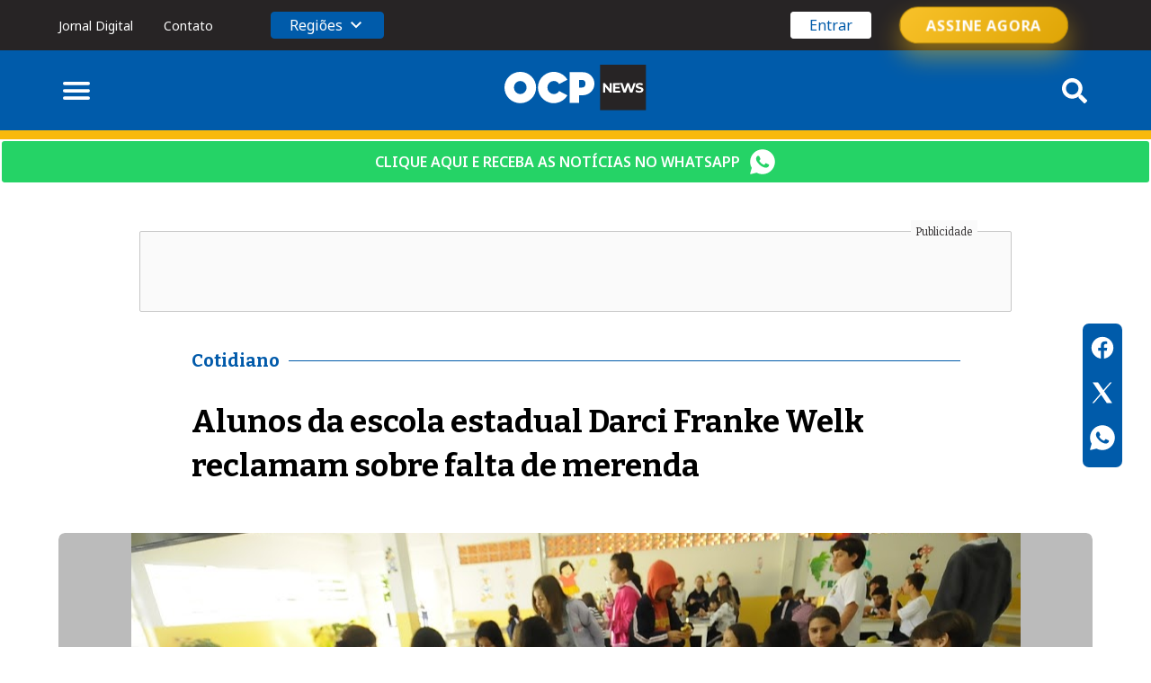

--- FILE ---
content_type: text/html; charset=UTF-8
request_url: https://ocp.news/geral/alunos-da-escola-estadual-darci-franke-welk-reclamam-sobre-falta-de-merenda
body_size: 13710
content:
<!DOCTYPE html>
<html lang="pt-BR">

<head>
	<meta name="viewport" content="width=device-width, initial-scale=1">
	<meta name="theme-color" content="#272425">
	<meta charset="UTF-8">

	<meta name='robots' content='index, follow, max-image-preview:large, max-snippet:-1, max-video-preview:-1' />

<!-- Google Tag Manager for WordPress by gtm4wp.com -->
<script data-cfasync="false" data-pagespeed-no-defer>
	var gtm4wp_datalayer_name = "dataLayer";
	var dataLayer = dataLayer || [];
</script>
<!-- End Google Tag Manager for WordPress by gtm4wp.com -->
	<!-- This site is optimized with the Yoast SEO Premium plugin v22.9 (Yoast SEO v23.6) - https://yoast.com/wordpress/plugins/seo/ -->
	<title>Alunos da escola estadual Darci Franke Welk reclamam sobre falta de merenda - OCP News | As melhores notícias e histórias de Santa Catarina</title>
	<link rel="canonical" href="https://ocp.news/cotidiano/alunos-da-escola-estadual-darci-franke-welk-reclamam-sobre-falta-de-merenda" />
	<meta property="og:locale" content="pt_BR" />
	<meta property="og:type" content="article" />
	<meta property="og:title" content="Alunos da escola estadual Darci Franke Welk reclamam sobre falta de merenda" />
	<meta property="og:description" content="Gerente de Educação garante que abastecimento será normalizado nesta quinta." />
	<meta property="og:url" content="https://ocp.news/cotidiano/alunos-da-escola-estadual-darci-franke-welk-reclamam-sobre-falta-de-merenda" />
	<meta property="og:site_name" content="OCP News | As melhores notícias e histórias de Santa Catarina" />
	<meta property="article:publisher" content="https://www.facebook.com/OCPNewsJaraguadoSul" />
	<meta property="article:published_time" content="2019-02-14T07:00:14+00:00" />
	<meta property="article:modified_time" content="2019-02-13T18:09:24+00:00" />
	<meta property="og:image" content="https://ocp.news/wp-content/uploads/2019/02/merenda_escolar.jpg" />
	<meta property="og:image:width" content="989" />
	<meta property="og:image:height" content="657" />
	<meta property="og:image:type" content="image/jpeg" />
	<meta name="author" content="Elissandro Sutil" />
	<meta name="twitter:card" content="summary_large_image" />
	<script type="application/ld+json" class="yoast-schema-graph">{"@context":"https://schema.org","@graph":[{"@type":"Article","@id":"https://ocp.news/cotidiano/alunos-da-escola-estadual-darci-franke-welk-reclamam-sobre-falta-de-merenda#article","isPartOf":{"@id":"https://ocp.news/cotidiano/alunos-da-escola-estadual-darci-franke-welk-reclamam-sobre-falta-de-merenda"},"author":{"name":"Elissandro Sutil","@id":"https://ocp.news/#/schema/person/3c33d08208510547383bac763822c306"},"headline":"Alunos da escola estadual Darci Franke Welk reclamam sobre falta de merenda","datePublished":"2019-02-14T07:00:14+00:00","dateModified":"2019-02-13T18:09:24+00:00","mainEntityOfPage":{"@id":"https://ocp.news/cotidiano/alunos-da-escola-estadual-darci-franke-welk-reclamam-sobre-falta-de-merenda"},"wordCount":151,"publisher":{"@id":"https://ocp.news/#organization"},"image":{"@id":"https://ocp.news/cotidiano/alunos-da-escola-estadual-darci-franke-welk-reclamam-sobre-falta-de-merenda#primaryimage"},"thumbnailUrl":"https://ocp.news/wp-content/uploads/2019/02/merenda_escolar.jpg","keywords":["Jaraguá do Sul"],"articleSection":["Cotidiano"],"inLanguage":"pt-BR","copyrightYear":"2019","copyrightHolder":{"@id":"https://ocp.news/#organization"}},{"@type":"WebPage","@id":"https://ocp.news/cotidiano/alunos-da-escola-estadual-darci-franke-welk-reclamam-sobre-falta-de-merenda","url":"https://ocp.news/cotidiano/alunos-da-escola-estadual-darci-franke-welk-reclamam-sobre-falta-de-merenda","name":"Alunos da escola estadual Darci Franke Welk reclamam sobre falta de merenda - OCP News | As melhores notícias e histórias de Santa Catarina","isPartOf":{"@id":"https://ocp.news/#website"},"primaryImageOfPage":{"@id":"https://ocp.news/cotidiano/alunos-da-escola-estadual-darci-franke-welk-reclamam-sobre-falta-de-merenda#primaryimage"},"image":{"@id":"https://ocp.news/cotidiano/alunos-da-escola-estadual-darci-franke-welk-reclamam-sobre-falta-de-merenda#primaryimage"},"thumbnailUrl":"https://ocp.news/wp-content/uploads/2019/02/merenda_escolar.jpg","datePublished":"2019-02-14T07:00:14+00:00","dateModified":"2019-02-13T18:09:24+00:00","breadcrumb":{"@id":"https://ocp.news/cotidiano/alunos-da-escola-estadual-darci-franke-welk-reclamam-sobre-falta-de-merenda#breadcrumb"},"inLanguage":"pt-BR","potentialAction":[{"@type":"ReadAction","target":["https://ocp.news/cotidiano/alunos-da-escola-estadual-darci-franke-welk-reclamam-sobre-falta-de-merenda"]}]},{"@type":"ImageObject","inLanguage":"pt-BR","@id":"https://ocp.news/cotidiano/alunos-da-escola-estadual-darci-franke-welk-reclamam-sobre-falta-de-merenda#primaryimage","url":"https://ocp.news/wp-content/uploads/2019/02/merenda_escolar.jpg","contentUrl":"https://ocp.news/wp-content/uploads/2019/02/merenda_escolar.jpg","width":989,"height":657,"caption":"Foto: Arquivo OCP News"},{"@type":"BreadcrumbList","@id":"https://ocp.news/cotidiano/alunos-da-escola-estadual-darci-franke-welk-reclamam-sobre-falta-de-merenda#breadcrumb","itemListElement":[{"@type":"ListItem","position":1,"name":"Home","item":"https://ocp.news/"},{"@type":"ListItem","position":2,"name":"Alunos da escola estadual Darci Franke Welk reclamam sobre falta de merenda"}]},{"@type":"WebSite","@id":"https://ocp.news/#website","url":"https://ocp.news/","name":"OCP News | As melhores notícias e histórias de Santa Catarina","description":"O maior Portal de notícias de Jaraguá do Sul, Blumenau, Joinville, Florianópolis, SC e Brasil","publisher":{"@id":"https://ocp.news/#organization"},"potentialAction":[{"@type":"SearchAction","target":{"@type":"EntryPoint","urlTemplate":"https://ocp.news/?s={search_term_string}"},"query-input":{"@type":"PropertyValueSpecification","valueRequired":true,"valueName":"search_term_string"}}],"inLanguage":"pt-BR"},{"@type":"Organization","@id":"https://ocp.news/#organization","name":"OCP News | As melhores notícias e histórias de Santa Catarina","url":"https://ocp.news/","logo":{"@type":"ImageObject","inLanguage":"pt-BR","@id":"https://ocp.news/#/schema/logo/image/","url":"https://ocp.news/wp-content/uploads/2024/03/logo-ocp-400x400-1.jpg","contentUrl":"https://ocp.news/wp-content/uploads/2024/03/logo-ocp-400x400-1.jpg","width":400,"height":400,"caption":"OCP News | As melhores notícias e histórias de Santa Catarina"},"image":{"@id":"https://ocp.news/#/schema/logo/image/"},"sameAs":["https://www.facebook.com/OCPNewsJaraguadoSul","https://www.instagram.com/ocpnews/","https://www.youtube.com/@OCPNews","https://br.linkedin.com/company/ocpnews"]},{"@type":"Person","@id":"https://ocp.news/#/schema/person/3c33d08208510547383bac763822c306","name":"Elissandro Sutil","image":{"@type":"ImageObject","inLanguage":"pt-BR","@id":"https://ocp.news/#/schema/person/image/","url":"https://secure.gravatar.com/avatar/03d0eca23829d88806ef6c493830f491?s=96&d=mm&r=g","contentUrl":"https://secure.gravatar.com/avatar/03d0eca23829d88806ef6c493830f491?s=96&d=mm&r=g","caption":"Elissandro Sutil"},"description":"Jornalista e redator no OCP","url":"https://ocp.news/autor/elissandro-sutil"}]}</script>
	<!-- / Yoast SEO Premium plugin. -->


<link rel='dns-prefetch' href='//cdn.jsdelivr.net' />
<link rel='stylesheet' id='wp-block-library-css' href='https://ocp.news/wp-includes/css/dist/block-library/style.min.css?ver=6.6.2' type='text/css' media='all' />
<style id='classic-theme-styles-inline-css' type='text/css'>
/*! This file is auto-generated */
.wp-block-button__link{color:#fff;background-color:#32373c;border-radius:9999px;box-shadow:none;text-decoration:none;padding:calc(.667em + 2px) calc(1.333em + 2px);font-size:1.125em}.wp-block-file__button{background:#32373c;color:#fff;text-decoration:none}
</style>
<style id='global-styles-inline-css' type='text/css'>
:root{--wp--preset--aspect-ratio--square: 1;--wp--preset--aspect-ratio--4-3: 4/3;--wp--preset--aspect-ratio--3-4: 3/4;--wp--preset--aspect-ratio--3-2: 3/2;--wp--preset--aspect-ratio--2-3: 2/3;--wp--preset--aspect-ratio--16-9: 16/9;--wp--preset--aspect-ratio--9-16: 9/16;--wp--preset--color--black: #000000;--wp--preset--color--cyan-bluish-gray: #abb8c3;--wp--preset--color--white: #ffffff;--wp--preset--color--pale-pink: #f78da7;--wp--preset--color--vivid-red: #cf2e2e;--wp--preset--color--luminous-vivid-orange: #ff6900;--wp--preset--color--luminous-vivid-amber: #fcb900;--wp--preset--color--light-green-cyan: #7bdcb5;--wp--preset--color--vivid-green-cyan: #00d084;--wp--preset--color--pale-cyan-blue: #8ed1fc;--wp--preset--color--vivid-cyan-blue: #0693e3;--wp--preset--color--vivid-purple: #9b51e0;--wp--preset--gradient--vivid-cyan-blue-to-vivid-purple: linear-gradient(135deg,rgba(6,147,227,1) 0%,rgb(155,81,224) 100%);--wp--preset--gradient--light-green-cyan-to-vivid-green-cyan: linear-gradient(135deg,rgb(122,220,180) 0%,rgb(0,208,130) 100%);--wp--preset--gradient--luminous-vivid-amber-to-luminous-vivid-orange: linear-gradient(135deg,rgba(252,185,0,1) 0%,rgba(255,105,0,1) 100%);--wp--preset--gradient--luminous-vivid-orange-to-vivid-red: linear-gradient(135deg,rgba(255,105,0,1) 0%,rgb(207,46,46) 100%);--wp--preset--gradient--very-light-gray-to-cyan-bluish-gray: linear-gradient(135deg,rgb(238,238,238) 0%,rgb(169,184,195) 100%);--wp--preset--gradient--cool-to-warm-spectrum: linear-gradient(135deg,rgb(74,234,220) 0%,rgb(151,120,209) 20%,rgb(207,42,186) 40%,rgb(238,44,130) 60%,rgb(251,105,98) 80%,rgb(254,248,76) 100%);--wp--preset--gradient--blush-light-purple: linear-gradient(135deg,rgb(255,206,236) 0%,rgb(152,150,240) 100%);--wp--preset--gradient--blush-bordeaux: linear-gradient(135deg,rgb(254,205,165) 0%,rgb(254,45,45) 50%,rgb(107,0,62) 100%);--wp--preset--gradient--luminous-dusk: linear-gradient(135deg,rgb(255,203,112) 0%,rgb(199,81,192) 50%,rgb(65,88,208) 100%);--wp--preset--gradient--pale-ocean: linear-gradient(135deg,rgb(255,245,203) 0%,rgb(182,227,212) 50%,rgb(51,167,181) 100%);--wp--preset--gradient--electric-grass: linear-gradient(135deg,rgb(202,248,128) 0%,rgb(113,206,126) 100%);--wp--preset--gradient--midnight: linear-gradient(135deg,rgb(2,3,129) 0%,rgb(40,116,252) 100%);--wp--preset--font-size--small: 13px;--wp--preset--font-size--medium: 20px;--wp--preset--font-size--large: 36px;--wp--preset--font-size--x-large: 42px;--wp--preset--spacing--20: 0.44rem;--wp--preset--spacing--30: 0.67rem;--wp--preset--spacing--40: 1rem;--wp--preset--spacing--50: 1.5rem;--wp--preset--spacing--60: 2.25rem;--wp--preset--spacing--70: 3.38rem;--wp--preset--spacing--80: 5.06rem;--wp--preset--shadow--natural: 6px 6px 9px rgba(0, 0, 0, 0.2);--wp--preset--shadow--deep: 12px 12px 50px rgba(0, 0, 0, 0.4);--wp--preset--shadow--sharp: 6px 6px 0px rgba(0, 0, 0, 0.2);--wp--preset--shadow--outlined: 6px 6px 0px -3px rgba(255, 255, 255, 1), 6px 6px rgba(0, 0, 0, 1);--wp--preset--shadow--crisp: 6px 6px 0px rgba(0, 0, 0, 1);}:where(.is-layout-flex){gap: 0.5em;}:where(.is-layout-grid){gap: 0.5em;}body .is-layout-flex{display: flex;}.is-layout-flex{flex-wrap: wrap;align-items: center;}.is-layout-flex > :is(*, div){margin: 0;}body .is-layout-grid{display: grid;}.is-layout-grid > :is(*, div){margin: 0;}:where(.wp-block-columns.is-layout-flex){gap: 2em;}:where(.wp-block-columns.is-layout-grid){gap: 2em;}:where(.wp-block-post-template.is-layout-flex){gap: 1.25em;}:where(.wp-block-post-template.is-layout-grid){gap: 1.25em;}.has-black-color{color: var(--wp--preset--color--black) !important;}.has-cyan-bluish-gray-color{color: var(--wp--preset--color--cyan-bluish-gray) !important;}.has-white-color{color: var(--wp--preset--color--white) !important;}.has-pale-pink-color{color: var(--wp--preset--color--pale-pink) !important;}.has-vivid-red-color{color: var(--wp--preset--color--vivid-red) !important;}.has-luminous-vivid-orange-color{color: var(--wp--preset--color--luminous-vivid-orange) !important;}.has-luminous-vivid-amber-color{color: var(--wp--preset--color--luminous-vivid-amber) !important;}.has-light-green-cyan-color{color: var(--wp--preset--color--light-green-cyan) !important;}.has-vivid-green-cyan-color{color: var(--wp--preset--color--vivid-green-cyan) !important;}.has-pale-cyan-blue-color{color: var(--wp--preset--color--pale-cyan-blue) !important;}.has-vivid-cyan-blue-color{color: var(--wp--preset--color--vivid-cyan-blue) !important;}.has-vivid-purple-color{color: var(--wp--preset--color--vivid-purple) !important;}.has-black-background-color{background-color: var(--wp--preset--color--black) !important;}.has-cyan-bluish-gray-background-color{background-color: var(--wp--preset--color--cyan-bluish-gray) !important;}.has-white-background-color{background-color: var(--wp--preset--color--white) !important;}.has-pale-pink-background-color{background-color: var(--wp--preset--color--pale-pink) !important;}.has-vivid-red-background-color{background-color: var(--wp--preset--color--vivid-red) !important;}.has-luminous-vivid-orange-background-color{background-color: var(--wp--preset--color--luminous-vivid-orange) !important;}.has-luminous-vivid-amber-background-color{background-color: var(--wp--preset--color--luminous-vivid-amber) !important;}.has-light-green-cyan-background-color{background-color: var(--wp--preset--color--light-green-cyan) !important;}.has-vivid-green-cyan-background-color{background-color: var(--wp--preset--color--vivid-green-cyan) !important;}.has-pale-cyan-blue-background-color{background-color: var(--wp--preset--color--pale-cyan-blue) !important;}.has-vivid-cyan-blue-background-color{background-color: var(--wp--preset--color--vivid-cyan-blue) !important;}.has-vivid-purple-background-color{background-color: var(--wp--preset--color--vivid-purple) !important;}.has-black-border-color{border-color: var(--wp--preset--color--black) !important;}.has-cyan-bluish-gray-border-color{border-color: var(--wp--preset--color--cyan-bluish-gray) !important;}.has-white-border-color{border-color: var(--wp--preset--color--white) !important;}.has-pale-pink-border-color{border-color: var(--wp--preset--color--pale-pink) !important;}.has-vivid-red-border-color{border-color: var(--wp--preset--color--vivid-red) !important;}.has-luminous-vivid-orange-border-color{border-color: var(--wp--preset--color--luminous-vivid-orange) !important;}.has-luminous-vivid-amber-border-color{border-color: var(--wp--preset--color--luminous-vivid-amber) !important;}.has-light-green-cyan-border-color{border-color: var(--wp--preset--color--light-green-cyan) !important;}.has-vivid-green-cyan-border-color{border-color: var(--wp--preset--color--vivid-green-cyan) !important;}.has-pale-cyan-blue-border-color{border-color: var(--wp--preset--color--pale-cyan-blue) !important;}.has-vivid-cyan-blue-border-color{border-color: var(--wp--preset--color--vivid-cyan-blue) !important;}.has-vivid-purple-border-color{border-color: var(--wp--preset--color--vivid-purple) !important;}.has-vivid-cyan-blue-to-vivid-purple-gradient-background{background: var(--wp--preset--gradient--vivid-cyan-blue-to-vivid-purple) !important;}.has-light-green-cyan-to-vivid-green-cyan-gradient-background{background: var(--wp--preset--gradient--light-green-cyan-to-vivid-green-cyan) !important;}.has-luminous-vivid-amber-to-luminous-vivid-orange-gradient-background{background: var(--wp--preset--gradient--luminous-vivid-amber-to-luminous-vivid-orange) !important;}.has-luminous-vivid-orange-to-vivid-red-gradient-background{background: var(--wp--preset--gradient--luminous-vivid-orange-to-vivid-red) !important;}.has-very-light-gray-to-cyan-bluish-gray-gradient-background{background: var(--wp--preset--gradient--very-light-gray-to-cyan-bluish-gray) !important;}.has-cool-to-warm-spectrum-gradient-background{background: var(--wp--preset--gradient--cool-to-warm-spectrum) !important;}.has-blush-light-purple-gradient-background{background: var(--wp--preset--gradient--blush-light-purple) !important;}.has-blush-bordeaux-gradient-background{background: var(--wp--preset--gradient--blush-bordeaux) !important;}.has-luminous-dusk-gradient-background{background: var(--wp--preset--gradient--luminous-dusk) !important;}.has-pale-ocean-gradient-background{background: var(--wp--preset--gradient--pale-ocean) !important;}.has-electric-grass-gradient-background{background: var(--wp--preset--gradient--electric-grass) !important;}.has-midnight-gradient-background{background: var(--wp--preset--gradient--midnight) !important;}.has-small-font-size{font-size: var(--wp--preset--font-size--small) !important;}.has-medium-font-size{font-size: var(--wp--preset--font-size--medium) !important;}.has-large-font-size{font-size: var(--wp--preset--font-size--large) !important;}.has-x-large-font-size{font-size: var(--wp--preset--font-size--x-large) !important;}
:where(.wp-block-post-template.is-layout-flex){gap: 1.25em;}:where(.wp-block-post-template.is-layout-grid){gap: 1.25em;}
:where(.wp-block-columns.is-layout-flex){gap: 2em;}:where(.wp-block-columns.is-layout-grid){gap: 2em;}
:root :where(.wp-block-pullquote){font-size: 1.5em;line-height: 1.6;}
</style>
<link rel='stylesheet' id='custom-styles-css' href='https://ocp.news/wp-content/themes/ocp/css/styles.min.css?ver=1.20' type='text/css' media='all' />
<link rel='stylesheet' id='swiper-style-css' href='https://cdn.jsdelivr.net/npm/swiper@11/swiper-bundle.min.css?ver=1.20' type='text/css' media='all' />
<link rel='stylesheet' id='wpdocs-fancyapps-style-css' href='https://cdn.jsdelivr.net/npm/@fancyapps/ui@5.0/dist/fancybox/fancybox.css?ver=1.20' type='text/css' media='all' />
<script type="c908bb6e0eae86f7285f7419-text/javascript" src="https://ocp.news/wp-includes/js/jquery/jquery.min.js?ver=3.7.1" id="jquery-core-js"></script>
<script type="c908bb6e0eae86f7285f7419-text/javascript" src="https://ocp.news/wp-includes/js/jquery/jquery-migrate.min.js?ver=3.4.1" id="jquery-migrate-js"></script>
<link rel="https://api.w.org/" href="https://ocp.news/wp-json/" /><link rel="alternate" title="JSON" type="application/json" href="https://ocp.news/wp-json/wp/v2/posts/232279" /><link rel="EditURI" type="application/rsd+xml" title="RSD" href="https://ocp.news/xmlrpc.php?rsd" />
<meta name="generator" content="WordPress 6.6.2" />
<link rel='shortlink' href='https://ocp.news/?p=232279' />
<link rel="alternate" title="oEmbed (JSON)" type="application/json+oembed" href="https://ocp.news/wp-json/oembed/1.0/embed?url=https%3A%2F%2Focp.news%2Fcotidiano%2Falunos-da-escola-estadual-darci-franke-welk-reclamam-sobre-falta-de-merenda" />
<link rel="alternate" title="oEmbed (XML)" type="text/xml+oembed" href="https://ocp.news/wp-json/oembed/1.0/embed?url=https%3A%2F%2Focp.news%2Fcotidiano%2Falunos-da-escola-estadual-darci-franke-welk-reclamam-sobre-falta-de-merenda&#038;format=xml" />

<!-- Google Tag Manager for WordPress by gtm4wp.com -->
<!-- GTM Container placement set to automatic -->
<script data-cfasync="false" data-pagespeed-no-defer>
	var dataLayer_content = {"pageTitle":"Alunos da escola estadual Darci Franke Welk reclamam sobre falta de merenda - OCP News | As melhores notícias e histórias de Santa Catarina","pagePostType":"post","pagePostType2":"single-post","pageCategory":["cotidiano"],"pagePostAuthor":"Elissandro Sutil","pagePostDate":"14 de fevereiro de 2019","pagePostDateYear":2019,"pagePostDateMonth":2,"pagePostDateDay":14,"pagePostDateDayName":"quinta-feira","pagePostDateHour":5,"pagePostDateMinute":0,"pagePostDateIso":"2019-02-14T05:00:14-02:00","pagePostDateUnix":1550120414,"pagePostTerms":{"category":["Cotidiano"],"post_tag":["Jaraguá do Sul"],"meta":{"onesignal_meta_box_present":1,"onesignal_send_notification":""}}};
	dataLayer.push( dataLayer_content );
</script>
<script data-cfasync="false">
(function(w,d,s,l,i){w[l]=w[l]||[];w[l].push({'gtm.start':
new Date().getTime(),event:'gtm.js'});var f=d.getElementsByTagName(s)[0],
j=d.createElement(s),dl=l!='dataLayer'?'&l='+l:'';j.async=true;j.src=
'//www.googletagmanager.com/gtm.js?id='+i+dl;f.parentNode.insertBefore(j,f);
})(window,document,'script','dataLayer','GTM-MH4ZFNZ8');
</script>
<!-- End Google Tag Manager for WordPress by gtm4wp.com --><link rel="icon" href="https://ocp.news/wp-content/uploads/2024/03/cropped-logo-ocp-400x400-1-32x32.jpg" sizes="32x32" />
<link rel="icon" href="https://ocp.news/wp-content/uploads/2024/03/cropped-logo-ocp-400x400-1-192x192.jpg" sizes="192x192" />
<link rel="apple-touch-icon" href="https://ocp.news/wp-content/uploads/2024/03/cropped-logo-ocp-400x400-1-180x180.jpg" />
<meta name="msapplication-TileImage" content="https://ocp.news/wp-content/uploads/2024/03/cropped-logo-ocp-400x400-1-270x270.jpg" />
<!-- carrega o script principal do GAM -->
<script async src="https://securepubads.g.doubleclick.net/tag/js/gpt.js" type="c908bb6e0eae86f7285f7419-text/javascript"></script>

<!-- Código de integração GAM -->
<script type="c908bb6e0eae86f7285f7419-text/javascript">
  window.googletag = window.googletag || {cmd: []};
  window.deviceWidth = document.documentElement.clientWidth || document.body.clientWidth;
  window.deviceType = (window.deviceWidth > 991 && /Android|webOS|iPhone|iPad|iPod|BlackBerry|IEMobile|Opera Mini/i.test(navigator.userAgent) !== true) ? 'desktop' : 'mobile';
  window.adSlotPrefix = '/23323577367/ocp.news/' + window.deviceType + '_'; 
  window.refreshInterval = 35; //segundos
  window.adMaps = window.slotReloads = [];
  googletag.cmd.push(function() {
    window.adMaps.homeLB = googletag.sizeMapping().
      addSize([992, 0], [[970, 250],[980, 250],[980, 90],[970, 90],[728, 90]]).
      addSize([320, 0], [[320, 100], [320, 75], [320, 50], [300, 50], [300, 100]]).
      addSize([0, 0], []).
    build();
    window.adMaps.homeCol = googletag.sizeMapping().
      addSize([320, 0], ['fluid', [300, 100], [320, 100], [300, 250], [320, 75], [300, 75], [250, 250], [200, 200]]).
      addSize([0, 0], []).
    build();
    window.adMaps.square = googletag.sizeMapping().
      addSize([992, 0], [[300, 250], [250, 250], [200, 200]]).
      addSize([340, 0], ['fluid', [336, 280], [300, 250], [250, 250], [200, 200]]).
      addSize([320, 0], ['fluid', [300, 250], [250, 250], [200, 200]]).
      addSize([0, 0], []).
    build();
    window.adMaps.squareTall = googletag.sizeMapping().
      addSize([992, 0], [[300, 600], [300, 250], [250, 250], [200, 200], [160, 600]]).
      addSize([340, 0], ['fluid', [336, 280], [300, 250], [250, 250], [200, 200]]).
      addSize([320, 0], ['fluid', [300, 250], [250, 250], [200, 200]]).
      addSize([0, 0], []).
    build();
    window.adMaps.intextVideo = googletag.sizeMapping().
      addSize([992, 0], ['fluid', [336, 280], [300, 250], [250, 250], [3, 3], [1, 1]]).
      addSize([768, 0], ['fluid', [336, 280], [300, 250], [250, 250], [3, 3], [1, 1]]).
      addSize([360, 0], ['fluid', [336, 280], [300, 250], [250, 250], [320, 50], [320, 100], [300, 50], [300, 100], [3, 3], [1, 1]]).
      addSize([320, 0], ['fluid', [300, 250], [250, 250], [320, 50], [320, 100], [300, 50], [300, 100], [3, 3], [1, 1]]).
      addSize([300, 0], ['fluid', [300, 250], [250, 250], [300, 50], [300, 100], [3, 3], [1, 1]]).
      addSize([0, 0], []).
    build();
    window.adMaps.intextIAB = googletag.sizeMapping().
      addSize([992, 0], ['fluid', [336, 280], [300, 250], [250, 250]]).
      addSize([768, 0], ['fluid', [336, 280], [300, 250], [250, 250]]).
      addSize([360, 0], ['fluid', [336, 280], [300, 250], [250, 250], [320, 50], [320, 100], [300, 50], [300, 100]]).
      addSize([320, 0], ['fluid', [300, 250], [250, 250], [320, 50], [320, 100], [300, 50], [300, 100]]).
      addSize([300, 0], ['fluid', [300, 250], [250, 250], [300, 50], [300, 100]]).
      addSize([0, 0], []).
    build();


    googletag.pubads().enableLazyLoad({
      fetchMarginPercent: 150,
      renderMarginPercent: 50,
      mobileScaling: 2
    });
   
    googletag.pubads().setCentering(true);
    googletag.pubads().setSafeFrameConfig({
      allowOverlayExpansion: true,
      allowPushExpansion: true,
      sandbox: true
    });


    googletag.pubads().addEventListener('impressionViewable', function(event) {
      var slot = event.slot;
      var slotID = slot.getSlotElementId();
      if (slot.getTargeting('reloadable').indexOf('yes') > -1 && window.refreshInterval > 0) {
        var reqOrd = parseInt(slot.getTargeting('reqOrd'), 10);
        reqOrd += 1;
        slot.setTargeting('reqOrd', reqOrd.toString());
        try { clearTimeout(window.slotReloads[slotID]); } catch(e) {};
        window.slotReloads[slotID] = setTimeout(function() {
          googletag.pubads().refresh([slot]);
        }, window.refreshInterval * 1000);
      }
    });


    var urlParams = new URLSearchParams(window.location.search);
    var url=String(window.location.href);
    url = url.replace(String(window.location.search), '');
    url = url.replace('#' + String(window.location.hash), '');
    
    var htmlTargets = [];
    var ts = document.querySelectorAll('ad-manager-target');
    if (ts !== null) {
      for(x = 0; x < ts.length; x++) {
        var t = ts[x].dataset;
        if (typeof(htmlTargets[t.targetType]) === 'undefined') htmlTargets[t.targetType] = [];
        htmlTargets[t.targetType].push(t.targetValue);
      }
    }

    try {
      Object.entries(htmlTargets).forEach(function(tt, i) {
        googletag.pubads().setTargeting(tt[0], tt[1]);
      });
    } catch(e) {}

    var tipoPagina = 'pagina';
    try {
      if (document.querySelector('section#home') !== null) tipoPagina = 'home';
      if (document.querySelector('section#single') !== null) tipoPagina = 'materia';
    } catch (e) {}


    var tags = [];
    if (tipoPagina === 'materia') {
      try {
        var title = document.querySelector('#single h1.title');
        var subTitle = ''; //document.querySelector('div.post-internal__informations-excerpt');
        if (title !== null) {title = title.textContent;} else {title = '';}
        if (subTitle !== null) {subTitle = subTitle.textContent;} else {subTitle = '';}
        var remove = ['a','as','o','ao','os','e','na','nas','no','nos','em','ou','um','uma','uns','umas','por','da','das','do','dos','de','+','-','–','_','&'];
        var texto = (title + ' ' + subTitle).split(' ');
        tags = [...new Set(texto)];
        tags = tags.filter(item => !remove.includes(item));
        tags = tags.filter(item => isNaN(item));
      } catch (e) {}
    }


    googletag.pubads().setTargeting('url', url);
    googletag.pubads().setTargeting('utm_source', String(urlParams.get("utm_source")).substring(0,40));
    googletag.pubads().setTargeting('utm_campaign', String(urlParams.get("utm_campaign")).substring(0,40));
    googletag.pubads().setTargeting('utm_medium', String(urlParams.get("utm_medium")).substring(0,40));

    googletag.pubads().setTargeting('tipo_pagina', tipoPagina);
    googletag.pubads().setTargeting('tags', tags);



    googletag.pubads().collapseEmptyDivs();
    googletag.pubads().enableVideoAds();
    googletag.enableServices();
  });
</script>

	<script async src="https://securepubads.g.doubleclick.net/tag/js/gpt.js" type="c908bb6e0eae86f7285f7419-text/javascript"></script>

	
    <!-- Agnostic Data Events -->
    <script type="c908bb6e0eae86f7285f7419-text/javascript">
    !function(){console.log("dv","1.0.3");!async function(t){const e=document.querySelector("[data-script-id='agnosticadsjs']");e&&e.remove();const o=await fetch(t);if(o.ok){const t=await o.text(),e=document.createElement("script");e.setAttribute("async",!0),e.dataset.scriptId="agnosticadsjs",e.textContent=t,document.body.appendChild(e)}else console.error("Erro ao carregar o script:",o.statusText)}("https://ocpnews.agnosticdatacloud.com/v3/?api_key=7dfb8a919b33eb807de0ea867596c67c750327f3&project_id=agnostic-dedicated-ocpnews-02&f=webjs")}();
    </script>
    <!-- End Agnostic Data Events -->
</head>

<body>
	<div class="clever-core-ads-multiproduct"></div>
	<main id="main" class="pt-large">
		<header id="header">
			<!-- top -->
			<div class="top-bar py-2">
				<div class="container">
					<div class="row justify-content-between align-items-center">
													<div class="col-auto order-2 order-md-1">
								<a href="https://jornaldigital.ocp.news/">Jornal Digital</a>
								<a href="https://ocp.news/contato">Contato</a>

								<!-- clock -->
								<div id="clock"></div>

								<!-- regions -->
								<div id="btn-regions">
									Regiões									<div class="expand"></div>
									<div class="menu-regioes-container"><ul id="menu-regioes" class="menu"><li id="menu-item-1225352" class="menu-item menu-item-type-taxonomy menu-item-object-regiao_tax menu-item-1225352"><a href="https://ocp.news/regiao/jaragua-do-sul">Jaraguá do Sul</a></li>
<li id="menu-item-1225350" class="menu-item menu-item-type-taxonomy menu-item-object-regiao_tax menu-item-1225350"><a href="https://ocp.news/regiao/criciuma">Criciúma</a></li>
<li id="menu-item-1225361" class="menu-item menu-item-type-taxonomy menu-item-object-regiao_tax menu-item-1225361"><a href="https://ocp.news/regiao/joinville">Joinville</a></li>
<li id="menu-item-1225349" class="menu-item menu-item-type-taxonomy menu-item-object-regiao_tax menu-item-1225349"><a href="https://ocp.news/regiao/blumenau">Blumenau</a></li>
<li id="menu-item-1225351" class="menu-item menu-item-type-taxonomy menu-item-object-regiao_tax menu-item-1225351"><a href="https://ocp.news/regiao/florianopolis">Florianópolis</a></li>
</ul></div>								</div>
							</div>
						
						<div class="col-auto text-right order-1 order-md-2">
							<a href="https://accounts.ocp.news/login/" class="btn-login">Entrar</a>
							<a href="https://accounts.ocp.news/assine" class="btn-signin" data-cta="header-subscribe">Assine agora</a>

													</div>
					</div>
				</div>
			</div>

			<!-- navbar -->
			<nav id="navbar" class="py-3">
				<div class="container">
					<div class="row justify-content-between align-items-center">
						<div class="col-auto">
							<div id="menu">
								<img src="https://ocp.news/wp-content/themes/ocp/images/icons/menu.svg" alt="Menu">
							</div>
						</div>

						<div class="col-auto">
							<div class="logo">
								<a href="https://ocp.news">
									<img src="https://ocp.news/wp-content/themes/ocp/images/logos/ocp.svg" alt="OCP News">
								</a>
							</div>
						</div>

						<div class="col-auto">
							<div id="search">
								<img src="https://ocp.news/wp-content/themes/ocp/images/icons/search.svg" alt="Search">
							</div>
						</div>
					</div>
				</div>
			</nav>

			<div id="search-content">
				<div class="container">
					<div class="row">
						<div class="col-md-12">
							<div class="wrapper">
								<div id="close">
									<img src="https://ocp.news/wp-content/themes/ocp/images/icons/close.svg" alt="Fechar">
								</div>
								<form method="GET" action="https://ocp.news" id="search-form">
    <input class="text" type="text" placeholder="Faça uma busca por assunto ou palavra-chave" name="s" id="s" />

    <button type="submit">
        Buscar
    </button>
</form>							</div>
						</div>
					</div>
				</div>

			</div>
		</header>

		<div id="side-menu">
			<div class="d-flex justify-content-between align-items-center p-4">
				<div id="close" class="order-2">
					<img src="https://ocp.news/wp-content/themes/ocp/images/icons/close.svg" alt="Fechar">
				</div>
				<div class="logo order-1">
					<a href="https://ocp.news">
						<img src="https://ocp.news/wp-content/themes/ocp/images/logos/ocp-azul.svg" alt="OCP News">
					</a>
				</div>
			</div>

			<nav class="nav-side-menu p-4">
<ul class="menu">
<li class="item">
<a href="https://ocp.news/categoria/seguranca" style="color:#ed0f00;" class=" ">Segurança</a>
</li>
<li class="item">
<a href="https://ocp.news/categoria/cotidiano" style="color:#015aaa;" class=" ">Cotidiano</a>
</li>
<li class="item">
<a href="https://ocp.news/categoria/esporte" style="color:#2f9846;" class=" ">Esporte</a>
</li>
<li class="item">
<a href="https://ocp.news/categoria/economia" style="color:#3cb1e7;" class=" ">Economia</a>
</li>
<li class="item">
<a href="https://ocp.news/colunistas" style="color:;" class="purple ">Colunistas</a>
</li>
<li class="item">
<a href="https://ocp.news/categoria/entretenimento" style="color:#f2a059;" class=" ">Entretenimento</a>
</li>
<li class="item">
<a href="https://ocp.news/categoria/politica" style="color:#565459;" class=" ">Política</a>
</li>
<li class="item">
<a href="https://ocp.news/categoria/informe" style="color:#a8a59e;" class=" ">Informe OCP</a>
</li>
<li class="item">
<a href="https://ocp.news/publicacoes-legais" style="color:;" class="blue ">Publicações Legais</a>
</li>
<li class="item">
<a href="https://setemelhores.com.br/" style="color:;" class=" ">Sete Melhores</a>
</li>
<li class="item">
<a href="https://poracaso.com/" style="color:;" class="orange ">PorAcaso</a>
</li>
<li class="item">
<a href="https://ocp.news/categoria/obituario" style="color:#000000;" class=" ">Obituário</a>
</ul>
</nav>

		</div>

		<div id="layer"></div><div class="flex content-center">
    <!-- Clique aqui e receba as notícias no WhatsApp -->
    <a href="https://ocp.news/noticias-no-celular" target="_blank" title="Clique aqui e receba as notícias no WhatsApp" class="noticias-celular text-center">
        <p>Clique aqui e receba as notícias no WhatsApp</p>
        <img src="https://ocp.news/wp-content/themes/ocp/images/icons/whatsapp-white.svg" alt="Whatsapp">
    </a>
</div>

<section id="single" class="pt-4">
    <ul class="sharer">
        <li>
            <a href="https://www.facebook.com/sharer/sharer.php?u=https://ocp.news/cotidiano/alunos-da-escola-estadual-darci-franke-welk-reclamam-sobre-falta-de-merenda" target="_blank" title="Compartilhe no Facebook">
                <img src="https://ocp.news/wp-content/themes/ocp/images/icons/facebook-novo.svg" alt="Facebook" class="facebook">
            </a>
        </li>
        <li>
            <a href="https://twitter.com/intent/tweet?text=Alunos da escola estadual Darci Franke Welk reclamam sobre falta de merendaurl=https://ocp.news/cotidiano/alunos-da-escola-estadual-darci-franke-welk-reclamam-sobre-falta-de-merenda" target="_blank" title="Compartilhe no Twitter">
                <img src="https://ocp.news/wp-content/themes/ocp/images/icons/twitterx-white.svg" alt="Twitter" class="twitter">
            </a>
        </li>
        <li>
            <a href="whatsapp://send?text=https://ocp.news/cotidiano/alunos-da-escola-estadual-darci-franke-welk-reclamam-sobre-falta-de-merenda" target="_blank" title="Compartilhe no Whatsapp">
                <img src="https://ocp.news/wp-content/themes/ocp/images/icons/whatsapp-white.svg" alt="Whatsapp" class="whatsapp">
            </a>
        </li>
    </ul>

    <div class="container">
        <div class="row">
            <div class="col-md-12">
                                    <div class='code-block code-block-21' style='margin: 8px auto; text-align: center; display: block; clear: both;'>
<!-- Billboard -->
<div id="gam_billboard" class="ads"></div>
<script type="c908bb6e0eae86f7285f7419-text/javascript">
  googletag.cmd.push(function() {  
    googletag.defineSlot(window.adSlotPrefix + 'billboard', [300, 250], 'gam_billboard')
    .defineSizeMapping(window.adMaps.homeLB)
    .addService(googletag.pubads());
    googletag.display('gam_billboard');
  });
</script>
</div>

                            </div>
        </div>
    </div>

    <div class="container ">
        <div class="row justify-content-center ">
            <div class="col-md-9">
                                    <!-- categorias -->
                    <div class="category" style="--color: #015aaa;">
                        <a href="https://ocp.news/categoria/cotidiano">
                            <span>Cotidiano</span>
                        </a>
                    </div>
                
                <h1 class="title">
                    Alunos da escola estadual Darci Franke Welk reclamam sobre falta de merenda                </h1>
            </div>
        </div>
    </div>

    <div class="container ">
        <div class="row ">
            <div class="col-md-12">
                <div class="thumbnail-wrapper">
                    
                    <a href="https://ocp.news/wp-content/uploads/2019/02/merenda_escolar.jpg" data-fancybox>
                        <div class="item-content">
                            <picture>
                                <source media="(min-width: 1200px)" srcset=" https://ocp.news/wp-content/uploads/2019/02/merenda_escolar.jpg ">
                                <source media="(min-width: 600px)" srcset=" https://ocp.news/wp-content/uploads/2019/02/merenda_escolar.jpg ">
                                <img width="989" height="657" src="https://ocp.news/wp-content/uploads/2019/02/merenda_escolar.jpg" class="attachment-post-thumbnail size-post-thumbnail wp-post-image" alt="" decoding="async" fetchpriority="high" srcset="https://ocp.news/wp-content/uploads/2019/02/merenda_escolar.jpg 989w, https://ocp.news/wp-content/uploads/2019/02/merenda_escolar-300x199.jpg 300w, https://ocp.news/wp-content/uploads/2019/02/merenda_escolar-768x510.jpg 768w" sizes="(max-width: 989px) 100vw, 989px" />                            </picture>
                        </div>
                    </a>

                    <p>Foto: Arquivo OCP News</p>                </div>

                <div class="infos">
                    <div class="row justify-content-center ">
                        <div class="col-md-9">
                                                        <div class="general">

                                <div class="avatar">
                                    <img width="150" height="150" src="https://ocp.news/wp-content/uploads/2025/07/Novo-Projeto-63.jpg" class="attachment-thumbnail size-thumbnail" alt="" decoding="async" />                                </div>

                                <div class="content">
                                    <p class="author">
                                        Por:
                                        <a href="https://ocp.news/autor/elissandro-sutil">
                                            Elissandro Sutil                                        </a>
                                    </p>


                                    <p class="date">
                                        
                                        14/02/2019 - 05:02                                                                            </p>
                                </div>

                            </div>


                        </div>
                    </div>
                </div>
            </div><!-- col-md-12 -->
        </div> <!-- row -->
    </div> <!-- container -->

    <div class="container ">
        <div class="row justify-content-center">

            <div class="col-md-9">
                <article>
                    <p>Na quarta-feira (13), alunos da escola estadual Darci Franke Welk entraram em contato com a Rede OCP News para reclamar sobre a ausência de merenda na unidade desde segunda-feira (11), quando as aulas foram retomadas.</p><div class='code-block code-block-3' style='margin: 8px auto; text-align: center; display: block; clear: both;'>
<!-- Intext Vídeo -->
<div id="gam_intext_video" class="ads"></div>
<script type="c908bb6e0eae86f7285f7419-text/javascript">
  googletag.cmd.push(function() {  
    googletag.defineSlot(window.adSlotPrefix + 'intext_video', [300, 250], 'gam_intext_video')
    .defineSizeMapping(window.adMaps.intextVideo)
    .addService(googletag.pubads());
    googletag.display('gam_intext_video');
  });
</script>
</div>

<p>O gerente regional de Educação, Gleison Collares confirma a situação, mas explica que houve um &#8220;problema de logística&#8221; com a escola e que o fornecimento será normalizado nesta quinta-feira (14).</p>
<p>&#8220;A unidade funciona em um prédio municipal, então a verba para a merenda é separada da licitação para as outras escolas estaduais. Teve um problema na solicitação dos alimentos, mas já foi providenciado um lanche emergencial&#8221;, garante Collares.</p><div class='code-block code-block-4' style='margin: 8px auto; text-align: center; display: block; clear: both;'>
<!-- Intext IAB 1 -->
<div id="gam_intext_1" class="ads"></div>
<script type="c908bb6e0eae86f7285f7419-text/javascript">
  googletag.cmd.push(function() {  
    googletag.defineSlot(window.adSlotPrefix + 'intext1', [300, 250], 'gam_intext_1')
    .defineSizeMapping(window.adMaps.intextIAB)
    .addService(googletag.pubads());
    googletag.display('gam_intext_1');
  });
</script>
</div>
<div class="ocp-post-inline-placeholder" style="margin:24px 0;">
                  <a href="https://accounts.ocp.news/assine" target="_blank" rel="noopener noreferrer"
                     style="display:flex;align-items:center;justify-content:center;gap:12px;padding:16px 24px;border-radius:8px;background-color:#005baa;color:#ffd84d;text-decoration:none;font-size:18px;font-weight:700;text-transform:uppercase;letter-spacing:0.5px;">
                    <span style="text-align:center;">Clique e assine o Jornal O Correio do Povo!</span>
                  </a>
                </div>
<p>&nbsp;</p>
<p><strong>Quer receber as notícias no WhatsApp?</strong></p>
<ul>
<li>Região de Jaraguá do Sul &#8211;<strong> </strong><a href="https://chat.whatsapp.com/2wNFXKqZeQW21hKrchiXtF" target="_blank" rel="noopener">Clique aqui</a></li>
<li>Região de Joinville &#8211; <a href="https://chat.whatsapp.com/8sYyLqVOIen7Z3X0ZbLLFZ" target="_blank" rel="noopener">Clique aqui</a></li>
<li>Região de Florianópolis &#8211; <a href="https://chat.whatsapp.com/invite/8sYyLqVOIen7Z3X0ZbLLFZ" target="_blank" rel="noopener">Clique aqui</a></li>
</ul>
<div class='code-block code-block-9' style='margin: 8px auto; text-align: center; display: block; clear: both;'>
<!-- Final de conteúdo -->
<div id="gam_intext_end" class="ads"></div>
<script type="c908bb6e0eae86f7285f7419-text/javascript">
  googletag.cmd.push(function() {  
    googletag.defineSlot(window.adSlotPrefix + 'aftertext', [300, 250], 'gam_intext_end')
    .defineSizeMapping(window.adMaps.intextIAB)
    .addService(googletag.pubads());
    googletag.display('gam_intext_end');
  });
</script>
</div>
                </article>

                <!-- Clique aqui e receba as notícias no WhatsApp -->
                <a href="https://ocp.news/noticias-no-celular" target="_blank" title="Clique aqui e receba as notícias no WhatsApp" class="noticias-celular">
                    <p>Clique aqui e receba as notícias no WhatsApp</p>
                    <img src="https://ocp.news/wp-content/themes/ocp/images/icons/whatsapp-white.svg" alt="Whatsapp">
                </a>
            </div> <!-- col-md-9 -->

            <div class="col-md-12 mb-3">
                <div class="infos">
                    <div class="row justify-content-center ">
                        <div class="col-md-9">
                            <div class="general">
                                <div class="avatar avatar-large">
                                    <img width="150" height="150" src="https://ocp.news/wp-content/uploads/2025/07/Novo-Projeto-63.jpg" class="attachment-thumbnail size-thumbnail" alt="" decoding="async" />                                </div>

                                <div class="content">
                                    <p class="author mb-2">
                                        <a href="https://ocp.news/autor/elissandro-sutil">
                                            Elissandro Sutil                                        </a>
                                    </p>

                                    <p class="date">
                                        Jornalista e redator no OCP                                    </p>
                                </div>
                            </div>
                        </div>
                    </div>
                </div>
            </div> <!-- col-md-12 -->
        </div> <!-- row -->
    </div> <!-- container -->
</section>

<div class="container">
    <div class="row">
        <div class="col-md-12">
                            <ad-manager-block data-slot="MAIN_BANNER_2" data-sizes="[[728, 90], [970, 90], [970, 250]]"></ad-manager-block>
                    </div>
    </div>
</div>

<!-- include component related news -->

<!-- related news -->
<section id="related-news" class="py-5">
    <div class="container ">

        <div class="row justify-content-center">
            <div class="col-md-9">
                <h2 class="main-title">
                    <span>Relacionadas</span>
                </h2>

                <div class="row"><div class="col-md-4">
<!-- news small detailed -->
<div class="news-small-detailed">
    <div class="row">
        <div class="col-12">
            <div class="thumbnail-wrapper">
                <a href="https://ocp.news/cotidiano/familia-de-balneario-barra-do-sul-pede-apoio-apos-acidente-deixar-pai-impossibilitado-de-trabalhar">
                    <div class="item-content">
                        <picture>
                            <img width="300" height="168" src="https://ocp.news/wp-content/uploads/2025/12/acidente_ajuda-300x168.jpg" class="attachment-medium size-medium wp-post-image" alt="" decoding="async" srcset="https://ocp.news/wp-content/uploads/2025/12/acidente_ajuda-300x168.jpg 300w, https://ocp.news/wp-content/uploads/2025/12/acidente_ajuda-768x431.jpg 768w, https://ocp.news/wp-content/uploads/2025/12/acidente_ajuda.jpg 819w" sizes="(max-width: 300px) 100vw, 300px" />                        </picture>
                    </div>
                </a>
            </div>
        </div>

        <div class="col-12">
            <div class="infos">
                                    <a href="https://ocp.news/categoria/cotidiano" class="category" style="color:#015aaa;">
                        Cotidiano                    </a>
                                <p class="date">
                    3 dias  atrás                </p>
            </div>
        </div>

        <div class="col-12">
            <div class="content">
                <h2 class="title">
                    <a href="https://ocp.news/cotidiano/familia-de-balneario-barra-do-sul-pede-apoio-apos-acidente-deixar-pai-impossibilitado-de-trabalhar">
                        Família de Balneário Barra do Sul pede apoio após acidente deixar pai impossibilitado de trabalhar                    </a>
                </h2>
            </div>
        </div>
    </div>
</div></div><div class="col-md-4">
<!-- news small detailed -->
<div class="news-small-detailed">
    <div class="row">
        <div class="col-12">
            <div class="thumbnail-wrapper">
                <a href="https://ocp.news/cotidiano/planejamento-urbano-e-mobilidade-redefinem-o-cotidiano-no-centro-paulista">
                    <div class="item-content">
                        <picture>
                            <img width="300" height="176" src="https://ocp.news/wp-content/uploads/2025/12/foto1-300x176.png" class="attachment-medium size-medium wp-post-image" alt="" decoding="async" srcset="https://ocp.news/wp-content/uploads/2025/12/foto1-300x176.png 300w, https://ocp.news/wp-content/uploads/2025/12/foto1-768x451.png 768w, https://ocp.news/wp-content/uploads/2025/12/foto1.png 898w" sizes="(max-width: 300px) 100vw, 300px" />                        </picture>
                    </div>
                </a>
            </div>
        </div>

        <div class="col-12">
            <div class="infos">
                                    <a href="https://ocp.news/categoria/cotidiano" class="category" style="color:#015aaa;">
                        Cotidiano                    </a>
                                <p class="date">
                    3 dias  atrás                </p>
            </div>
        </div>

        <div class="col-12">
            <div class="content">
                <h2 class="title">
                    <a href="https://ocp.news/cotidiano/planejamento-urbano-e-mobilidade-redefinem-o-cotidiano-no-centro-paulista">
                        Planejamento urbano e mobilidade redefinem o cotidiano no Centro Paulista                    </a>
                </h2>
            </div>
        </div>
    </div>
</div></div><div class="col-md-4">
<!-- news small detailed -->
<div class="news-small-detailed">
    <div class="row">
        <div class="col-12">
            <div class="thumbnail-wrapper">
                <a href="https://ocp.news/informe/vai-reformar-no-verao-veja-os-erros-que-comprometem-tempo-e-dinheiro">
                    <div class="item-content">
                        <picture>
                            <img width="300" height="200" src="https://ocp.news/wp-content/uploads/2025/12/homem-serio-falar-ao-telefone-e-olhar-para-documentos-300x200.jpg" class="attachment-medium size-medium wp-post-image" alt="" decoding="async" srcset="https://ocp.news/wp-content/uploads/2025/12/homem-serio-falar-ao-telefone-e-olhar-para-documentos-300x200.jpg 300w, https://ocp.news/wp-content/uploads/2025/12/homem-serio-falar-ao-telefone-e-olhar-para-documentos-1024x683.jpg 1024w, https://ocp.news/wp-content/uploads/2025/12/homem-serio-falar-ao-telefone-e-olhar-para-documentos-768x512.jpg 768w, https://ocp.news/wp-content/uploads/2025/12/homem-serio-falar-ao-telefone-e-olhar-para-documentos-1536x1024.jpg 1536w, https://ocp.news/wp-content/uploads/2025/12/homem-serio-falar-ao-telefone-e-olhar-para-documentos-2048x1365.jpg 2048w" sizes="(max-width: 300px) 100vw, 300px" />                        </picture>
                    </div>
                </a>
            </div>
        </div>

        <div class="col-12">
            <div class="infos">
                                    <a href="https://ocp.news/categoria/cotidiano" class="category" style="color:#015aaa;">
                        Cotidiano                    </a>
                                <p class="date">
                    5 dias  atrás                </p>
            </div>
        </div>

        <div class="col-12">
            <div class="content">
                <h2 class="title">
                    <a href="https://ocp.news/informe/vai-reformar-no-verao-veja-os-erros-que-comprometem-tempo-e-dinheiro">
                        Vai reformar no verão? Veja os erros que comprometem tempo e dinheiro                    </a>
                </h2>
            </div>
        </div>
    </div>
</div></div><div class="col-md-4">
<!-- news small detailed -->
<div class="news-small-detailed">
    <div class="row">
        <div class="col-12">
            <div class="thumbnail-wrapper">
                <a href="https://ocp.news/cotidiano/sete-reformas-perfeitas-para-fazer-no-verao-e-transformar-a-casa">
                    <div class="item-content">
                        <picture>
                            <img width="300" height="200" src="https://ocp.news/wp-content/uploads/2025/12/trabalhador-manual-em-um-canteiro-de-obras-no-processo-de-perfuracao-de-uma-parede-com-um-perfurador-300x200.jpg" class="attachment-medium size-medium wp-post-image" alt="" decoding="async" srcset="https://ocp.news/wp-content/uploads/2025/12/trabalhador-manual-em-um-canteiro-de-obras-no-processo-de-perfuracao-de-uma-parede-com-um-perfurador-300x200.jpg 300w, https://ocp.news/wp-content/uploads/2025/12/trabalhador-manual-em-um-canteiro-de-obras-no-processo-de-perfuracao-de-uma-parede-com-um-perfurador-1024x683.jpg 1024w, https://ocp.news/wp-content/uploads/2025/12/trabalhador-manual-em-um-canteiro-de-obras-no-processo-de-perfuracao-de-uma-parede-com-um-perfurador-768x512.jpg 768w, https://ocp.news/wp-content/uploads/2025/12/trabalhador-manual-em-um-canteiro-de-obras-no-processo-de-perfuracao-de-uma-parede-com-um-perfurador-1536x1024.jpg 1536w, https://ocp.news/wp-content/uploads/2025/12/trabalhador-manual-em-um-canteiro-de-obras-no-processo-de-perfuracao-de-uma-parede-com-um-perfurador-2048x1365.jpg 2048w" sizes="(max-width: 300px) 100vw, 300px" />                        </picture>
                    </div>
                </a>
            </div>
        </div>

        <div class="col-12">
            <div class="infos">
                                    <a href="https://ocp.news/categoria/cotidiano" class="category" style="color:#015aaa;">
                        Cotidiano                    </a>
                                <p class="date">
                    5 dias  atrás                </p>
            </div>
        </div>

        <div class="col-12">
            <div class="content">
                <h2 class="title">
                    <a href="https://ocp.news/cotidiano/sete-reformas-perfeitas-para-fazer-no-verao-e-transformar-a-casa">
                        Sete reformas perfeitas para fazer no verão e transformar a casa                    </a>
                </h2>
            </div>
        </div>
    </div>
</div></div><div class="col-md-4">
<!-- news small detailed -->
<div class="news-small-detailed">
    <div class="row">
        <div class="col-12">
            <div class="thumbnail-wrapper">
                <a href="https://ocp.news/cotidiano/apae-de-jaragua-do-sul-apresenta-espetaculo-inclusivo-apae-no-picadeiro-no-grande-teatro-da-scar">
                    <div class="item-content">
                        <picture>
                            <img width="300" height="150" src="https://ocp.news/wp-content/uploads/2025/12/WhatsApp_Image_2025-12-02_at_11.28.11-300x150.jpeg" class="attachment-medium size-medium wp-post-image" alt="" decoding="async" srcset="https://ocp.news/wp-content/uploads/2025/12/WhatsApp_Image_2025-12-02_at_11.28.11-300x150.jpeg 300w, https://ocp.news/wp-content/uploads/2025/12/WhatsApp_Image_2025-12-02_at_11.28.11-1024x512.jpeg 1024w, https://ocp.news/wp-content/uploads/2025/12/WhatsApp_Image_2025-12-02_at_11.28.11-768x384.jpeg 768w, https://ocp.news/wp-content/uploads/2025/12/WhatsApp_Image_2025-12-02_at_11.28.11.jpeg 1200w" sizes="(max-width: 300px) 100vw, 300px" />                        </picture>
                    </div>
                </a>
            </div>
        </div>

        <div class="col-12">
            <div class="infos">
                                    <a href="https://ocp.news/categoria/cotidiano" class="category" style="color:#015aaa;">
                        Cotidiano                    </a>
                                <p class="date">
                    1 semana  atrás                </p>
            </div>
        </div>

        <div class="col-12">
            <div class="content">
                <h2 class="title">
                    <a href="https://ocp.news/cotidiano/apae-de-jaragua-do-sul-apresenta-espetaculo-inclusivo-apae-no-picadeiro-no-grande-teatro-da-scar">
                        APAE de Jaraguá do Sul apresenta espetáculo inclusivo “APAE no Picadeiro” na SCAR                    </a>
                </h2>
            </div>
        </div>
    </div>
</div></div><div class="col-md-4">
<!-- news small detailed -->
<div class="news-small-detailed">
    <div class="row">
        <div class="col-12">
            <div class="thumbnail-wrapper">
                <a href="https://ocp.news/cotidiano/35a-schutzenfest-encerra-com-recordes-e-cobertura-do-ocp-news-apoiada-por-grandes-patrocinadores">
                    <div class="item-content">
                        <picture>
                            <img width="300" height="200" src="https://ocp.news/wp-content/uploads/2025/11/WhatsApp-Image-2025-11-17-at-11-1-1-300x200.webp" class="attachment-medium size-medium wp-post-image" alt="" decoding="async" srcset="https://ocp.news/wp-content/uploads/2025/11/WhatsApp-Image-2025-11-17-at-11-1-1-300x200.webp 300w, https://ocp.news/wp-content/uploads/2025/11/WhatsApp-Image-2025-11-17-at-11-1-1-768x511.webp 768w, https://ocp.news/wp-content/uploads/2025/11/WhatsApp-Image-2025-11-17-at-11-1-1.webp 828w" sizes="(max-width: 300px) 100vw, 300px" />                        </picture>
                    </div>
                </a>
            </div>
        </div>

        <div class="col-12">
            <div class="infos">
                                    <a href="https://ocp.news/categoria/cotidiano" class="category" style="color:#015aaa;">
                        Cotidiano                    </a>
                                <p class="date">
                    4 semanas  atrás                </p>
            </div>
        </div>

        <div class="col-12">
            <div class="content">
                <h2 class="title">
                    <a href="https://ocp.news/cotidiano/35a-schutzenfest-encerra-com-recordes-e-cobertura-do-ocp-news-apoiada-por-grandes-patrocinadores">
                        35ª Schützenfest encerra com recordes e cobertura do OCP News apoiada por grandes patrocinadores                    </a>
                </h2>
            </div>
        </div>
    </div>
</div></div></div>
            </div><!-- end col-md-9 -->
        </div><!-- end row -->
    </div><!-- end container -->
</section>
<footer id="footer" class="">
    <div class="top">
        <img src="https://ocp.news/wp-content/themes/ocp/images/icons/o-azul.svg" class="o-azul">
        <img src="https://ocp.news/wp-content/themes/ocp/images/icons/o-cinza.svg" class="o-cinza">

        <div class="container">
            <div class="row justify-content-center">
                <div class="col-md-auto">
                    <div class="menu-menu-1-container"><ul id="menu-menu-1" class="footer-menu-top"><li id="menu-item-1225342" class="menu-item menu-item-type-taxonomy menu-item-object-category menu-item-1225342"><a href="https://ocp.news/categoria/seguranca">Segurança</a></li>
<li id="menu-item-1257308" class="menu-item menu-item-type-taxonomy menu-item-object-category current-post-ancestor current-menu-parent current-post-parent menu-item-1257308"><a href="https://ocp.news/categoria/cotidiano">Cotidiano</a></li>
<li id="menu-item-1225344" class="menu-item menu-item-type-taxonomy menu-item-object-category menu-item-1225344"><a href="https://ocp.news/categoria/esporte">Esporte</a></li>
<li id="menu-item-1225345" class="menu-item menu-item-type-taxonomy menu-item-object-category menu-item-1225345"><a href="https://ocp.news/categoria/economia">Economia</a></li>
<li id="menu-item-1245253" class="purple menu-item menu-item-type-post_type menu-item-object-page menu-item-1245253"><a href="https://ocp.news/colunistas">Colunistas</a></li>
<li id="menu-item-1225347" class="menu-item menu-item-type-taxonomy menu-item-object-category menu-item-1225347"><a href="https://ocp.news/categoria/entretenimento">Entretenimento</a></li>
<li id="menu-item-1225348" class="menu-item menu-item-type-taxonomy menu-item-object-category menu-item-1225348"><a href="https://ocp.news/categoria/politica">Política</a></li>
<li id="menu-item-1225565" class="menu-item menu-item-type-taxonomy menu-item-object-category menu-item-1225565"><a href="https://ocp.news/categoria/informe">Informe OCP</a></li>
<li id="menu-item-1225691" class="blue menu-item menu-item-type-post_type menu-item-object-page menu-item-1225691"><a href="https://ocp.news/publicacoes-legais">Publicações Legais</a></li>
<li id="menu-item-1326851" class="menu-item menu-item-type-custom menu-item-object-custom menu-item-1326851"><a target="_blank" rel="noopener" href="https://setemelhores.com.br/">Sete Melhores</a></li>
<li id="menu-item-1225693" class="orange menu-item menu-item-type-custom menu-item-object-custom menu-item-1225693"><a target="_blank" rel="noopener" href="https://poracaso.com/">PorAcaso</a></li>
<li id="menu-item-1237521" class="menu-item menu-item-type-taxonomy menu-item-object-category menu-item-1237521"><a href="https://ocp.news/categoria/obituario">Obituário</a></li>
</ul></div>                </div>
            </div>

            <hr>

            <div class="row justify-content-center">
                <div class="col-md-auto">
                    <div class="menu-menu-rodape-bottom-container"><ul id="menu-menu-rodape-bottom" class="footer-menu-bottom"><li id="menu-item-1225626" class="menu-item menu-item-type-taxonomy menu-item-object-regiao_tax menu-item-1225626"><a href="https://ocp.news/regiao/jaragua-do-sul">Jaraguá do Sul</a></li>
<li id="menu-item-1225627" class="menu-item menu-item-type-taxonomy menu-item-object-regiao_tax menu-item-1225627"><a href="https://ocp.news/regiao/blumenau">Blumenau</a></li>
<li id="menu-item-1225628" class="menu-item menu-item-type-taxonomy menu-item-object-regiao_tax menu-item-1225628"><a href="https://ocp.news/regiao/joinville">Joinville</a></li>
<li id="menu-item-1225629" class="menu-item menu-item-type-taxonomy menu-item-object-regiao_tax menu-item-1225629"><a href="https://ocp.news/regiao/criciuma">Criciúma</a></li>
<li id="menu-item-1225630" class="menu-item menu-item-type-taxonomy menu-item-object-regiao_tax menu-item-1225630"><a href="https://ocp.news/regiao/florianopolis">Florianópolis</a></li>
</ul></div>                </div>
            </div>
        </div>
    </div>

    <div class="bottom">
        <div class="container">
            <div class="row no-gutters justify-content-center align-items-center">
                <div class="col-md-auto">
                    <ul class="socials">
                        <li>
                            <a href="https://www.facebook.com/OCPNewsJaraguadoSul">
                                <img src="https://ocp.news/wp-content/themes/ocp/images/icons/facebook-white.svg" alt="Facebook">
                            </a>
                        </li>

                        <li>
                            <a href="https://www.instagram.com/ocpnews/">
                                <img src="https://ocp.news/wp-content/themes/ocp/images/icons/instagram-white.svg" alt="Instagram">
                            </a>
                        </li>

                        <li>
                            <a href="https://www.youtube.com/@OCPNews">
                                <img src="https://ocp.news/wp-content/themes/ocp/images/icons/youtube-white.svg" alt="Youtube">
                            </a>
                        </li>

                        <li>
                            <a href="https://br.linkedin.com/company/ocpnews">
                                <img src="https://ocp.news/wp-content/themes/ocp/images/icons/linkedin-white.svg" alt="Linkedin">
                            </a>
                        </li>
                    </ul>
                </div>

                <div class="col-md-auto">
                    <ul class="portals">
                        <li>
                            <a href="https://setemelhores.com/">
                                <img src="https://ocp.news/wp-content/themes/ocp/images/logos/sete-melhores.svg" alt="Sete Melhores">
                            </a>
                        </li>

                        <li>
                            <a href="https://poracaso.com/">
                                <img src="https://ocp.news/wp-content/themes/ocp/images/logos/por-acaso.svg" alt="Por Acaso">
                            </a>
                        </li>
                    </ul>
                </div>
            </div>
        </div>
    </div>
    <div class="copyright">
        <p class="mb-2">© Copyright 1996 - 2025 - ocp.news | Todos os direitos reservados</p>
        <p>Desenvolvimento feito por <a href="https://auin.com.br/" target="_blank">AUIN Tecnologia</a></p>
    </div>
</footer>

<ad-manager-target data-target-type="Cidade" data-target-value="santa-catarina"></ad-manager-target><ad-manager-target data-target-type="Cidade" data-target-value="Joinville"></ad-manager-target><ad-manager-target data-target-type="Cidade" data-target-value="jaragua-do-sul"></ad-manager-target><ad-manager-target data-target-type="Cidade" data-target-value="Florianopolis"></ad-manager-target><ad-manager-target data-target-type="Cidade" data-target-value="Criciuma"></ad-manager-target><ad-manager-target data-target-type="Cidade" data-target-value="Blumenau"></ad-manager-target><!-- Google tag (gtag.js) GA4 BW2 Tecnologia Cliente 2022-12 -->
<script async src="https://www.googletagmanager.com/gtag/js?id=G-6NBQEMP43Y" type="c908bb6e0eae86f7285f7419-text/javascript"></script>
<script type="c908bb6e0eae86f7285f7419-text/javascript">
  window.dataLayer = window.dataLayer || [];
  function gtag(){dataLayer.push(arguments);}
  gtag('js', new Date());

  gtag('config', 'G-6NBQEMP43Y');
</script>

<script data-cfasync="false" type="text/javascript" id="clever-core">
    /* <![CDATA[ */
    (function (document, window) {
        var a, c = document.createElement("script"), f = window.frameElement;

        c.id = "CleverCoreLoader69669";
        c.src = "https://scripts.cleverwebserver.com/0c82981ec9179f78b80a68e30bc1cee2.js";

        c.async = !0;
        c.type = "text/javascript";
        c.setAttribute("data-target", window.name || (f && f.getAttribute("id")));
        c.setAttribute("data-callback", "put-your-callback-function-here");
        c.setAttribute("data-callback-url-click", "put-your-click-macro-here");
        c.setAttribute("data-callback-url-view", "%%VIEW_URL_UNESC%%");

        try {
            a = parent.document.getElementsByTagName("script")[0] || document.getElementsByTagName("script")[0];
        } catch (e) {
            a = !1;
        }

        a || (a = document.getElementsByTagName("head")[0] || document.getElementsByTagName("body")[0]);
        a.parentNode.insertBefore(c, a);
    })(document, window);
    /* ]]> */
</script>
<script data-cfasync="false" async src="https://tags.premiumads.com.br/dfp/f8ed8145-af60-4df4-8b6c-b02d46437389"></script><script type="c908bb6e0eae86f7285f7419-text/javascript" src="https://cdn.jsdelivr.net/npm/swiper@11/swiper-bundle.min.js?ver=1.6" id="swiper-script-js"></script>
<script type="c908bb6e0eae86f7285f7419-text/javascript" src="https://ocp.news/wp-content/themes/ocp/js/scripts.min.js?ver=1.6" id="custom-scripts-js"></script>
<script type="c908bb6e0eae86f7285f7419-text/javascript" src="https://cdn.jsdelivr.net/npm/@fancyapps/ui@5.0/dist/fancybox/fancybox.umd.js?ver=1.6" id="wpdocs-fancyapps-script-js"></script>
<script type="c908bb6e0eae86f7285f7419-text/javascript" src="https://ocp.news/wp-content/themes/ocp/js/fancy-gallery.js?ver=1.6" id="fancy-gallery-js" defer="defer" data-wp-strategy="defer"></script>

</main>

<!-- Start Open Web Analytics Tracker -->
<script type="c908bb6e0eae86f7285f7419-text/javascript">
    //<![CDATA[
    var owa_baseUrl = 'https://analise.ocp.news/';
    var owa_cmds = owa_cmds || [];
    owa_cmds.push(['setSiteId', '0d6317b818cbe8944813d4664368daa2']);
    owa_cmds.push(['trackPageView']);
    owa_cmds.push(['trackClicks']);

    (function() {
        var _owa = document.createElement('script');
        _owa.type = 'text/javascript';
        _owa.async = true;
        owa_baseUrl = ('https:' == document.location.protocol ? window.owa_baseSecUrl || owa_baseUrl.replace(/http:/, 'https:') : owa_baseUrl);
        _owa.src = owa_baseUrl + 'modules/base/dist/owa.tracker.js';
        var _owa_s = document.getElementsByTagName('script')[0];
        _owa_s.parentNode.insertBefore(_owa, _owa_s);
    }());
    //]]>
</script>
<!-- End Open Web Analytics Code -->


<div style="position:fixed;left:1%;bottom:1%;z-index:99999999;">
    <div data-pid="llowouxmjntc" data-t="i" data-mt="b" data-render-delay="0" data-iframe-class="" data-iframe-style="" data-pu-fallback="1" w="300" h="250"></div>
</div>

<script id="llowouxmjntc" type="c908bb6e0eae86f7285f7419-text/javascript">
    (function(document, window) {
        document.addEventListener('DOMContentLoaded', function(event) {
            let a = document.createElement("script");
            a.type = 'text/javascript';
            a.async = true;
            a.src = "https://data.gblcdn.com/data/pastoclockp.js?aid=6f4889f8e38ca8e79c6a&pubid=82449d30-361d-11eb-bec3-0d15ff850987&pid=llowouxmjntc&renderD=0&limitT=0&limitH=24&parent=body&t=i&mt=b";
            document.body.appendChild(a);
            document.getElementById('llowouxmjntc').remove();
        });
    })(document, window);
</script>

<script src="/cdn-cgi/scripts/7d0fa10a/cloudflare-static/rocket-loader.min.js" data-cf-settings="c908bb6e0eae86f7285f7419-|49" defer></script><script defer src="https://static.cloudflareinsights.com/beacon.min.js/vcd15cbe7772f49c399c6a5babf22c1241717689176015" integrity="sha512-ZpsOmlRQV6y907TI0dKBHq9Md29nnaEIPlkf84rnaERnq6zvWvPUqr2ft8M1aS28oN72PdrCzSjY4U6VaAw1EQ==" data-cf-beacon='{"version":"2024.11.0","token":"cf1d087a5ce34e558a986a9c9201a403","r":1,"server_timing":{"name":{"cfCacheStatus":true,"cfEdge":true,"cfExtPri":true,"cfL4":true,"cfOrigin":true,"cfSpeedBrain":true},"location_startswith":null}}' crossorigin="anonymous"></script>
</body>

</html>

--- FILE ---
content_type: text/html; charset=UTF-8
request_url: https://ocp.news/wp-content/themes/ocp/proxys/newspappers.php
body_size: 961
content:
{"current_page":1,"data":[{"id":9120,"edition":131225,"published_at":"2025-12-13T00:00:00.000000Z","pdf_size":"6.59mb","cover":"https:\/\/accounts.ocp.news\/storage\/newspapers\/cover\/orEWT3nDXLs75VTyv3t9Ub7xK2X2tRQERmk27WHq.jpg","pdf":"newspapers\/pdf\/6NKzUNyxv9ldZ3I3tkaVEqE7fWsqK4G2gdGbKunR.pdf","downloads":7,"created_at":"2025-12-12T23:25:39.000000Z","updated_at":"2025-12-13T15:42:17.000000Z","published_human_date":"S\u00e1bado, 13 de dezembro de 2025","published_date":"13\/12\/2025","cover_url":"https:\/\/accounts.ocp.news\/storage\/newspapers\/cover\/orEWT3nDXLs75VTyv3t9Ub7xK2X2tRQERmk27WHq.jpg","human_size":"6.59mb","status":1,"description":null,"published":"13\/12\/2025"},{"id":9119,"edition":121225,"published_at":"2025-12-12T00:00:00.000000Z","pdf_size":"6.40mb","cover":"https:\/\/accounts.ocp.news\/storage\/newspapers\/cover\/kyxIZJfpKmPXc9S1hJ4Pr71v7iOgT2yOFUecrZyv.jpg","pdf":"newspapers\/pdf\/jywWJatCLQLD0aJbrd07LFQxJnpcJ5d5HbQzDJQ5.pdf","downloads":8,"created_at":"2025-12-11T22:15:40.000000Z","updated_at":"2025-12-12T17:04:00.000000Z","published_human_date":"Sexta-feira, 12 de dezembro de 2025","published_date":"12\/12\/2025","cover_url":"https:\/\/accounts.ocp.news\/storage\/newspapers\/cover\/kyxIZJfpKmPXc9S1hJ4Pr71v7iOgT2yOFUecrZyv.jpg","human_size":"6.40mb","status":1,"description":null,"published":"12\/12\/2025"},{"id":9118,"edition":111225,"published_at":"2025-12-11T00:00:00.000000Z","pdf_size":"6.32mb","cover":"https:\/\/accounts.ocp.news\/storage\/newspapers\/cover\/Un1gEDv979iA6BPKn7uSjW5VVAJdWAxn2l9ZXJml.jpg","pdf":"newspapers\/pdf\/LTbtHACSltmFCTTfUx8CdLQjCLeuo6oWBFZZ6lC4.pdf","downloads":13,"created_at":"2025-12-10T23:20:41.000000Z","updated_at":"2025-12-12T00:28:54.000000Z","published_human_date":"Quinta-feira, 11 de dezembro de 2025","published_date":"11\/12\/2025","cover_url":"https:\/\/accounts.ocp.news\/storage\/newspapers\/cover\/Un1gEDv979iA6BPKn7uSjW5VVAJdWAxn2l9ZXJml.jpg","human_size":"6.32mb","status":1,"description":null,"published":"11\/12\/2025"},{"id":9117,"edition":101225,"published_at":"2025-12-10T00:00:00.000000Z","pdf_size":"7.46mb","cover":"https:\/\/accounts.ocp.news\/storage\/newspapers\/cover\/BeWDkymF4aZtkUsnOdP0ffnGhd7ulLTDeZborONL.jpg","pdf":"newspapers\/pdf\/2WHrxIGkymdtylqgHoAipkJvUcCoVTLyrCYR09v3.pdf","downloads":11,"created_at":"2025-12-09T23:22:04.000000Z","updated_at":"2025-12-12T14:39:14.000000Z","published_human_date":"Quarta-feira, 10 de dezembro de 2025","published_date":"10\/12\/2025","cover_url":"https:\/\/accounts.ocp.news\/storage\/newspapers\/cover\/BeWDkymF4aZtkUsnOdP0ffnGhd7ulLTDeZborONL.jpg","human_size":"7.46mb","status":1,"description":null,"published":"10\/12\/2025"},{"id":9116,"edition":91225,"published_at":"2025-12-09T00:00:00.000000Z","pdf_size":"5.82mb","cover":"https:\/\/accounts.ocp.news\/storage\/newspapers\/cover\/mJEgZQ2cJZI2yjBZJ009hv0f6PEhAG0oTRGe3Twb.jpg","pdf":"newspapers\/pdf\/DWTeipt806kco7RNKubJuoMzBESo96phWRvbPlvg.pdf","downloads":12,"created_at":"2025-12-08T23:47:08.000000Z","updated_at":"2025-12-12T00:10:28.000000Z","published_human_date":"Ter\u00e7a-feira, 9 de dezembro de 2025","published_date":"09\/12\/2025","cover_url":"https:\/\/accounts.ocp.news\/storage\/newspapers\/cover\/mJEgZQ2cJZI2yjBZJ009hv0f6PEhAG0oTRGe3Twb.jpg","human_size":"5.82mb","status":1,"description":null,"published":"09\/12\/2025"},{"id":9114,"edition":61225,"published_at":"2025-12-06T00:00:00.000000Z","pdf_size":"6.84mb","cover":"https:\/\/accounts.ocp.news\/storage\/newspapers\/cover\/6SZSdYbdDgRS4J4DQIsHCrDc21DSvXCNY24DVOsW.jpg","pdf":"newspapers\/pdf\/anJNWxtsqrnf6kWVpfgU9ye6d0zom2U7ZnEBxAs5.pdf","downloads":11,"created_at":"2025-12-05T23:35:13.000000Z","updated_at":"2025-12-08T11:58:29.000000Z","published_human_date":"S\u00e1bado, 6 de dezembro de 2025","published_date":"06\/12\/2025","cover_url":"https:\/\/accounts.ocp.news\/storage\/newspapers\/cover\/6SZSdYbdDgRS4J4DQIsHCrDc21DSvXCNY24DVOsW.jpg","human_size":"6.84mb","status":1,"description":null,"published":"06\/12\/2025"},{"id":9113,"edition":51225,"published_at":"2025-12-05T00:00:00.000000Z","pdf_size":"6.15mb","cover":"https:\/\/accounts.ocp.news\/storage\/newspapers\/cover\/MBPkOnvcSI7eJLcLxt8FtwxNRzqtb0DKlxmCbd2k.jpg","pdf":"newspapers\/pdf\/ZK74HUhywzxA6eu2WY949IvOK2AEQIr7volJ1Eh2.pdf","downloads":11,"created_at":"2025-12-04T23:11:39.000000Z","updated_at":"2025-12-06T18:07:58.000000Z","published_human_date":"Sexta-feira, 5 de dezembro de 2025","published_date":"05\/12\/2025","cover_url":"https:\/\/accounts.ocp.news\/storage\/newspapers\/cover\/MBPkOnvcSI7eJLcLxt8FtwxNRzqtb0DKlxmCbd2k.jpg","human_size":"6.15mb","status":1,"description":null,"published":"05\/12\/2025"},{"id":9112,"edition":41225,"published_at":"2025-12-04T00:00:00.000000Z","pdf_size":"6.21mb","cover":"https:\/\/accounts.ocp.news\/storage\/newspapers\/cover\/IRc0N3tUeIVELLaMEK7M5Mw05NZdZInfQBgAbfW5.jpg","pdf":"newspapers\/pdf\/nBa9dQfvJht0wIjrZYpsYEgYPVwojhr79Bj4uo3A.pdf","downloads":12,"created_at":"2025-12-03T23:30:17.000000Z","updated_at":"2025-12-06T17:54:03.000000Z","published_human_date":"Quinta-feira, 4 de dezembro de 2025","published_date":"04\/12\/2025","cover_url":"https:\/\/accounts.ocp.news\/storage\/newspapers\/cover\/IRc0N3tUeIVELLaMEK7M5Mw05NZdZInfQBgAbfW5.jpg","human_size":"6.21mb","status":1,"description":null,"published":"04\/12\/2025"}],"first_page_url":"https:\/\/accounts.ocp.news\/api\/v1\/newspapers?page=1","from":1,"last_page":1108,"last_page_url":"https:\/\/accounts.ocp.news\/api\/v1\/newspapers?page=1108","links":[{"url":null,"label":"&laquo; Anterior","active":false},{"url":"https:\/\/accounts.ocp.news\/api\/v1\/newspapers?page=1","label":"1","active":true},{"url":"https:\/\/accounts.ocp.news\/api\/v1\/newspapers?page=2","label":"2","active":false},{"url":"https:\/\/accounts.ocp.news\/api\/v1\/newspapers?page=3","label":"3","active":false},{"url":"https:\/\/accounts.ocp.news\/api\/v1\/newspapers?page=4","label":"4","active":false},{"url":"https:\/\/accounts.ocp.news\/api\/v1\/newspapers?page=5","label":"5","active":false},{"url":"https:\/\/accounts.ocp.news\/api\/v1\/newspapers?page=6","label":"6","active":false},{"url":"https:\/\/accounts.ocp.news\/api\/v1\/newspapers?page=7","label":"7","active":false},{"url":"https:\/\/accounts.ocp.news\/api\/v1\/newspapers?page=8","label":"8","active":false},{"url":"https:\/\/accounts.ocp.news\/api\/v1\/newspapers?page=9","label":"9","active":false},{"url":"https:\/\/accounts.ocp.news\/api\/v1\/newspapers?page=10","label":"10","active":false},{"url":null,"label":"...","active":false},{"url":"https:\/\/accounts.ocp.news\/api\/v1\/newspapers?page=1107","label":"1107","active":false},{"url":"https:\/\/accounts.ocp.news\/api\/v1\/newspapers?page=1108","label":"1108","active":false},{"url":"https:\/\/accounts.ocp.news\/api\/v1\/newspapers?page=2","label":"Pr\u00f3ximo &raquo;","active":false}],"next_page_url":"https:\/\/accounts.ocp.news\/api\/v1\/newspapers?page=2","path":"https:\/\/accounts.ocp.news\/api\/v1\/newspapers","per_page":8,"prev_page_url":null,"to":8,"total":8861}

--- FILE ---
content_type: text/html; charset=utf-8
request_url: https://www.google.com/recaptcha/api2/aframe
body_size: 183
content:
<!DOCTYPE HTML><html><head><meta http-equiv="content-type" content="text/html; charset=UTF-8"></head><body><script nonce="0mp7ajbcvHOWwqcy94LCDQ">/** Anti-fraud and anti-abuse applications only. See google.com/recaptcha */ try{var clients={'sodar':'https://pagead2.googlesyndication.com/pagead/sodar?'};window.addEventListener("message",function(a){try{if(a.source===window.parent){var b=JSON.parse(a.data);var c=clients[b['id']];if(c){var d=document.createElement('img');d.src=c+b['params']+'&rc='+(localStorage.getItem("rc::a")?sessionStorage.getItem("rc::b"):"");window.document.body.appendChild(d);sessionStorage.setItem("rc::e",parseInt(sessionStorage.getItem("rc::e")||0)+1);localStorage.setItem("rc::h",'1765641338146');}}}catch(b){}});window.parent.postMessage("_grecaptcha_ready", "*");}catch(b){}</script></body></html>

--- FILE ---
content_type: image/svg+xml
request_url: https://ocp.news/wp-content/themes/ocp/images/icons/instagram-white.svg
body_size: -25
content:
<svg id="Componente_122" data-name="Componente 122" xmlns="http://www.w3.org/2000/svg" width="29.605" height="29.098" viewBox="0 0 29.605 29.098">
  <path id="Icon_awesome-instagram" data-name="Icon awesome-instagram" d="M14.8,9.326a7.461,7.461,0,1,0,0,14.92,7.461,7.461,0,1,0,0-14.92Zm0,12.31a4.851,4.851,0,1,1,4.934-4.85A4.9,4.9,0,0,1,14.8,21.637ZM24.47,9.021a1.77,1.77,0,1,1-1.77-1.74A1.751,1.751,0,0,1,24.47,9.021ZM29.5,10.787A8.531,8.531,0,0,0,27.1,4.69a8.9,8.9,0,0,0-6.2-2.35c-2.444-.136-9.768-.136-12.212,0a8.89,8.89,0,0,0-6.2,2.344A8.559,8.559,0,0,0,.1,10.781c-.139,2.4-.139,9.6,0,12.005a8.531,8.531,0,0,0,2.391,6.1,8.913,8.913,0,0,0,6.2,2.35c2.444.136,9.768.136,12.212,0a8.844,8.844,0,0,0,6.2-2.35,8.587,8.587,0,0,0,2.391-6.1c.139-2.4.139-9.6,0-12ZM26.339,25.363a4.953,4.953,0,0,1-2.814,2.766c-1.948.76-6.572.584-8.725.584s-6.783.169-8.725-.584a4.953,4.953,0,0,1-2.814-2.766c-.773-1.915-.594-6.46-.594-8.577s-.172-6.668.594-8.577A4.953,4.953,0,0,1,6.076,5.444c1.948-.76,6.572-.584,8.725-.584s6.783-.169,8.725.584a4.953,4.953,0,0,1,2.814,2.766c.773,1.915.594,6.46.594,8.577S27.111,23.455,26.339,25.363Z" transform="translate(0.005 -2.238)" fill="#fff"/>
</svg>
